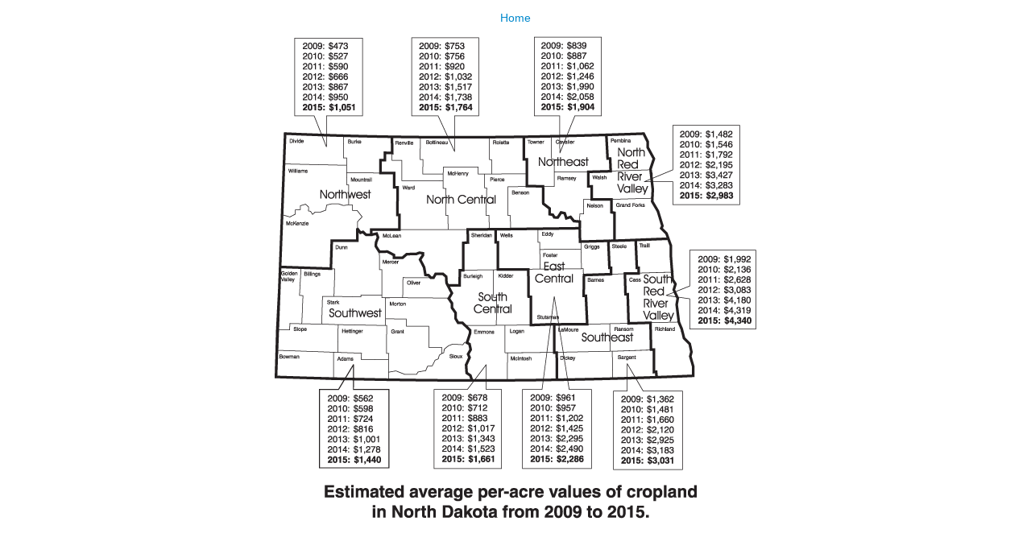

--- FILE ---
content_type: text/html; charset=UTF-8
request_url: https://www.ag.ndsu.edu/news/newsreleases/2015/april-6-2015/n-d-land-values-to-remain-level/estimated-average-per-acre-values-of-cropland-in-north-dakota-fr.gif/image_view_fullscreen
body_size: 793
content:
<!DOCTYPE html PUBLIC "-//W3C//DTD XHTML 1.0 Transitional//EN" "http://www.w3.org/TR/xhtml1/DTD/xhtml1-transitional.dtd"><html xmlns="http://www.w3.org/1999/xhtml" lang="en" xml:lang="en">
<head><meta http-equiv="Content-Type" content="text/html; charset=UTF-8" />
  
  <meta name="viewport" content="width=device-width, initial-scale=1" />
  <title>Estimated average per-acre values of cropland in North Dakota from 2009 to 2015.</title>
  <style type="text/css" media="screen">
    body {
      background-color: white;
      color: black;
      font-family: Helvetica, Arial, sans-serif;
      font-size: 14px;
      padding:0;
      margin:0;
    }
    @media screen and (max-width: 768px) {
        body {
          font-size: 100%;
        }
    }
    a {
      color: #08c;
      text-decoration: none;
      text-align:center;
    }
    a:hover {text-decoration:underline;}
    a span {
      display:block;
      line-height:1.5em;
      padding:12px;
    }
    img {
      border: 0;
      display:block;
      margin:0 auto;
      max-width: 100%; height: auto;
    }
  </style>
</head>

<body>
  <div id="content-core">
    
    
    <a href="https://www.ag.ndsu.edu/news"><span>Home</span>
      <img src="https://www.ag.ndsu.edu/news/newsreleases/2015/april-6-2015/n-d-land-values-to-remain-level/estimated-average-per-acre-values-of-cropland-in-north-dakota-fr.gif/@@images/image.gif" alt="Estimated average per-acre values of cropland in North Dakota from 2009 to 2015." title="Estimated average per-acre values of cropland in North Dakota from 2009 to 2015." height="599" width="600" />
    </a>
  
  </div>
</body>
</html>